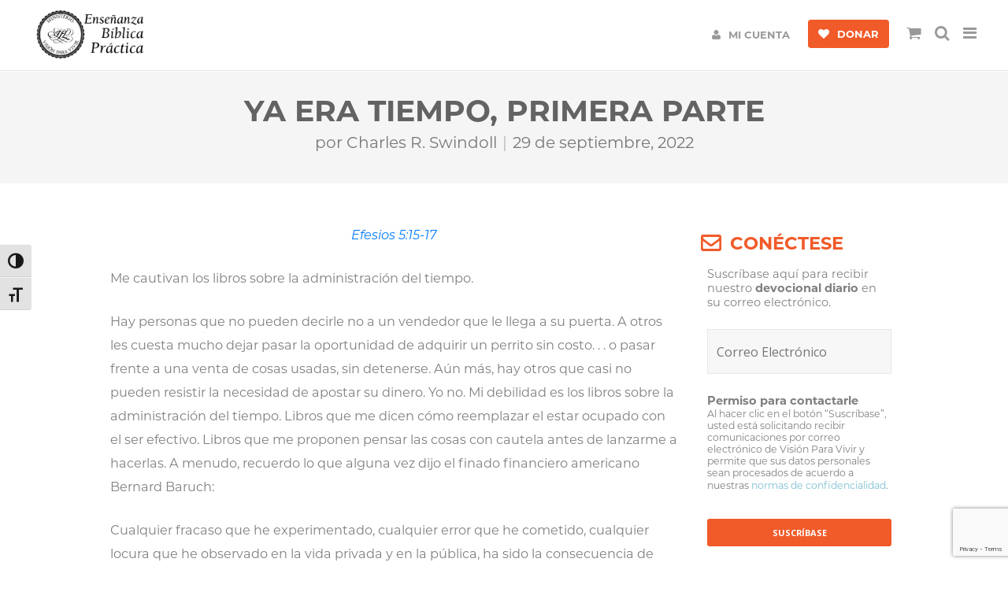

--- FILE ---
content_type: text/html; charset=utf-8
request_url: https://www.google.com/recaptcha/api2/anchor?ar=1&k=6LewLYUUAAAAAD16gq_7sn8zLsmDOpPAUWVWFd5V&co=aHR0cHM6Ly92aXNpb25wYXJhdml2aXIub3JnOjQ0Mw..&hl=en&v=PoyoqOPhxBO7pBk68S4YbpHZ&size=invisible&anchor-ms=20000&execute-ms=30000&cb=h8kc2v822gw4
body_size: 48781
content:
<!DOCTYPE HTML><html dir="ltr" lang="en"><head><meta http-equiv="Content-Type" content="text/html; charset=UTF-8">
<meta http-equiv="X-UA-Compatible" content="IE=edge">
<title>reCAPTCHA</title>
<style type="text/css">
/* cyrillic-ext */
@font-face {
  font-family: 'Roboto';
  font-style: normal;
  font-weight: 400;
  font-stretch: 100%;
  src: url(//fonts.gstatic.com/s/roboto/v48/KFO7CnqEu92Fr1ME7kSn66aGLdTylUAMa3GUBHMdazTgWw.woff2) format('woff2');
  unicode-range: U+0460-052F, U+1C80-1C8A, U+20B4, U+2DE0-2DFF, U+A640-A69F, U+FE2E-FE2F;
}
/* cyrillic */
@font-face {
  font-family: 'Roboto';
  font-style: normal;
  font-weight: 400;
  font-stretch: 100%;
  src: url(//fonts.gstatic.com/s/roboto/v48/KFO7CnqEu92Fr1ME7kSn66aGLdTylUAMa3iUBHMdazTgWw.woff2) format('woff2');
  unicode-range: U+0301, U+0400-045F, U+0490-0491, U+04B0-04B1, U+2116;
}
/* greek-ext */
@font-face {
  font-family: 'Roboto';
  font-style: normal;
  font-weight: 400;
  font-stretch: 100%;
  src: url(//fonts.gstatic.com/s/roboto/v48/KFO7CnqEu92Fr1ME7kSn66aGLdTylUAMa3CUBHMdazTgWw.woff2) format('woff2');
  unicode-range: U+1F00-1FFF;
}
/* greek */
@font-face {
  font-family: 'Roboto';
  font-style: normal;
  font-weight: 400;
  font-stretch: 100%;
  src: url(//fonts.gstatic.com/s/roboto/v48/KFO7CnqEu92Fr1ME7kSn66aGLdTylUAMa3-UBHMdazTgWw.woff2) format('woff2');
  unicode-range: U+0370-0377, U+037A-037F, U+0384-038A, U+038C, U+038E-03A1, U+03A3-03FF;
}
/* math */
@font-face {
  font-family: 'Roboto';
  font-style: normal;
  font-weight: 400;
  font-stretch: 100%;
  src: url(//fonts.gstatic.com/s/roboto/v48/KFO7CnqEu92Fr1ME7kSn66aGLdTylUAMawCUBHMdazTgWw.woff2) format('woff2');
  unicode-range: U+0302-0303, U+0305, U+0307-0308, U+0310, U+0312, U+0315, U+031A, U+0326-0327, U+032C, U+032F-0330, U+0332-0333, U+0338, U+033A, U+0346, U+034D, U+0391-03A1, U+03A3-03A9, U+03B1-03C9, U+03D1, U+03D5-03D6, U+03F0-03F1, U+03F4-03F5, U+2016-2017, U+2034-2038, U+203C, U+2040, U+2043, U+2047, U+2050, U+2057, U+205F, U+2070-2071, U+2074-208E, U+2090-209C, U+20D0-20DC, U+20E1, U+20E5-20EF, U+2100-2112, U+2114-2115, U+2117-2121, U+2123-214F, U+2190, U+2192, U+2194-21AE, U+21B0-21E5, U+21F1-21F2, U+21F4-2211, U+2213-2214, U+2216-22FF, U+2308-230B, U+2310, U+2319, U+231C-2321, U+2336-237A, U+237C, U+2395, U+239B-23B7, U+23D0, U+23DC-23E1, U+2474-2475, U+25AF, U+25B3, U+25B7, U+25BD, U+25C1, U+25CA, U+25CC, U+25FB, U+266D-266F, U+27C0-27FF, U+2900-2AFF, U+2B0E-2B11, U+2B30-2B4C, U+2BFE, U+3030, U+FF5B, U+FF5D, U+1D400-1D7FF, U+1EE00-1EEFF;
}
/* symbols */
@font-face {
  font-family: 'Roboto';
  font-style: normal;
  font-weight: 400;
  font-stretch: 100%;
  src: url(//fonts.gstatic.com/s/roboto/v48/KFO7CnqEu92Fr1ME7kSn66aGLdTylUAMaxKUBHMdazTgWw.woff2) format('woff2');
  unicode-range: U+0001-000C, U+000E-001F, U+007F-009F, U+20DD-20E0, U+20E2-20E4, U+2150-218F, U+2190, U+2192, U+2194-2199, U+21AF, U+21E6-21F0, U+21F3, U+2218-2219, U+2299, U+22C4-22C6, U+2300-243F, U+2440-244A, U+2460-24FF, U+25A0-27BF, U+2800-28FF, U+2921-2922, U+2981, U+29BF, U+29EB, U+2B00-2BFF, U+4DC0-4DFF, U+FFF9-FFFB, U+10140-1018E, U+10190-1019C, U+101A0, U+101D0-101FD, U+102E0-102FB, U+10E60-10E7E, U+1D2C0-1D2D3, U+1D2E0-1D37F, U+1F000-1F0FF, U+1F100-1F1AD, U+1F1E6-1F1FF, U+1F30D-1F30F, U+1F315, U+1F31C, U+1F31E, U+1F320-1F32C, U+1F336, U+1F378, U+1F37D, U+1F382, U+1F393-1F39F, U+1F3A7-1F3A8, U+1F3AC-1F3AF, U+1F3C2, U+1F3C4-1F3C6, U+1F3CA-1F3CE, U+1F3D4-1F3E0, U+1F3ED, U+1F3F1-1F3F3, U+1F3F5-1F3F7, U+1F408, U+1F415, U+1F41F, U+1F426, U+1F43F, U+1F441-1F442, U+1F444, U+1F446-1F449, U+1F44C-1F44E, U+1F453, U+1F46A, U+1F47D, U+1F4A3, U+1F4B0, U+1F4B3, U+1F4B9, U+1F4BB, U+1F4BF, U+1F4C8-1F4CB, U+1F4D6, U+1F4DA, U+1F4DF, U+1F4E3-1F4E6, U+1F4EA-1F4ED, U+1F4F7, U+1F4F9-1F4FB, U+1F4FD-1F4FE, U+1F503, U+1F507-1F50B, U+1F50D, U+1F512-1F513, U+1F53E-1F54A, U+1F54F-1F5FA, U+1F610, U+1F650-1F67F, U+1F687, U+1F68D, U+1F691, U+1F694, U+1F698, U+1F6AD, U+1F6B2, U+1F6B9-1F6BA, U+1F6BC, U+1F6C6-1F6CF, U+1F6D3-1F6D7, U+1F6E0-1F6EA, U+1F6F0-1F6F3, U+1F6F7-1F6FC, U+1F700-1F7FF, U+1F800-1F80B, U+1F810-1F847, U+1F850-1F859, U+1F860-1F887, U+1F890-1F8AD, U+1F8B0-1F8BB, U+1F8C0-1F8C1, U+1F900-1F90B, U+1F93B, U+1F946, U+1F984, U+1F996, U+1F9E9, U+1FA00-1FA6F, U+1FA70-1FA7C, U+1FA80-1FA89, U+1FA8F-1FAC6, U+1FACE-1FADC, U+1FADF-1FAE9, U+1FAF0-1FAF8, U+1FB00-1FBFF;
}
/* vietnamese */
@font-face {
  font-family: 'Roboto';
  font-style: normal;
  font-weight: 400;
  font-stretch: 100%;
  src: url(//fonts.gstatic.com/s/roboto/v48/KFO7CnqEu92Fr1ME7kSn66aGLdTylUAMa3OUBHMdazTgWw.woff2) format('woff2');
  unicode-range: U+0102-0103, U+0110-0111, U+0128-0129, U+0168-0169, U+01A0-01A1, U+01AF-01B0, U+0300-0301, U+0303-0304, U+0308-0309, U+0323, U+0329, U+1EA0-1EF9, U+20AB;
}
/* latin-ext */
@font-face {
  font-family: 'Roboto';
  font-style: normal;
  font-weight: 400;
  font-stretch: 100%;
  src: url(//fonts.gstatic.com/s/roboto/v48/KFO7CnqEu92Fr1ME7kSn66aGLdTylUAMa3KUBHMdazTgWw.woff2) format('woff2');
  unicode-range: U+0100-02BA, U+02BD-02C5, U+02C7-02CC, U+02CE-02D7, U+02DD-02FF, U+0304, U+0308, U+0329, U+1D00-1DBF, U+1E00-1E9F, U+1EF2-1EFF, U+2020, U+20A0-20AB, U+20AD-20C0, U+2113, U+2C60-2C7F, U+A720-A7FF;
}
/* latin */
@font-face {
  font-family: 'Roboto';
  font-style: normal;
  font-weight: 400;
  font-stretch: 100%;
  src: url(//fonts.gstatic.com/s/roboto/v48/KFO7CnqEu92Fr1ME7kSn66aGLdTylUAMa3yUBHMdazQ.woff2) format('woff2');
  unicode-range: U+0000-00FF, U+0131, U+0152-0153, U+02BB-02BC, U+02C6, U+02DA, U+02DC, U+0304, U+0308, U+0329, U+2000-206F, U+20AC, U+2122, U+2191, U+2193, U+2212, U+2215, U+FEFF, U+FFFD;
}
/* cyrillic-ext */
@font-face {
  font-family: 'Roboto';
  font-style: normal;
  font-weight: 500;
  font-stretch: 100%;
  src: url(//fonts.gstatic.com/s/roboto/v48/KFO7CnqEu92Fr1ME7kSn66aGLdTylUAMa3GUBHMdazTgWw.woff2) format('woff2');
  unicode-range: U+0460-052F, U+1C80-1C8A, U+20B4, U+2DE0-2DFF, U+A640-A69F, U+FE2E-FE2F;
}
/* cyrillic */
@font-face {
  font-family: 'Roboto';
  font-style: normal;
  font-weight: 500;
  font-stretch: 100%;
  src: url(//fonts.gstatic.com/s/roboto/v48/KFO7CnqEu92Fr1ME7kSn66aGLdTylUAMa3iUBHMdazTgWw.woff2) format('woff2');
  unicode-range: U+0301, U+0400-045F, U+0490-0491, U+04B0-04B1, U+2116;
}
/* greek-ext */
@font-face {
  font-family: 'Roboto';
  font-style: normal;
  font-weight: 500;
  font-stretch: 100%;
  src: url(//fonts.gstatic.com/s/roboto/v48/KFO7CnqEu92Fr1ME7kSn66aGLdTylUAMa3CUBHMdazTgWw.woff2) format('woff2');
  unicode-range: U+1F00-1FFF;
}
/* greek */
@font-face {
  font-family: 'Roboto';
  font-style: normal;
  font-weight: 500;
  font-stretch: 100%;
  src: url(//fonts.gstatic.com/s/roboto/v48/KFO7CnqEu92Fr1ME7kSn66aGLdTylUAMa3-UBHMdazTgWw.woff2) format('woff2');
  unicode-range: U+0370-0377, U+037A-037F, U+0384-038A, U+038C, U+038E-03A1, U+03A3-03FF;
}
/* math */
@font-face {
  font-family: 'Roboto';
  font-style: normal;
  font-weight: 500;
  font-stretch: 100%;
  src: url(//fonts.gstatic.com/s/roboto/v48/KFO7CnqEu92Fr1ME7kSn66aGLdTylUAMawCUBHMdazTgWw.woff2) format('woff2');
  unicode-range: U+0302-0303, U+0305, U+0307-0308, U+0310, U+0312, U+0315, U+031A, U+0326-0327, U+032C, U+032F-0330, U+0332-0333, U+0338, U+033A, U+0346, U+034D, U+0391-03A1, U+03A3-03A9, U+03B1-03C9, U+03D1, U+03D5-03D6, U+03F0-03F1, U+03F4-03F5, U+2016-2017, U+2034-2038, U+203C, U+2040, U+2043, U+2047, U+2050, U+2057, U+205F, U+2070-2071, U+2074-208E, U+2090-209C, U+20D0-20DC, U+20E1, U+20E5-20EF, U+2100-2112, U+2114-2115, U+2117-2121, U+2123-214F, U+2190, U+2192, U+2194-21AE, U+21B0-21E5, U+21F1-21F2, U+21F4-2211, U+2213-2214, U+2216-22FF, U+2308-230B, U+2310, U+2319, U+231C-2321, U+2336-237A, U+237C, U+2395, U+239B-23B7, U+23D0, U+23DC-23E1, U+2474-2475, U+25AF, U+25B3, U+25B7, U+25BD, U+25C1, U+25CA, U+25CC, U+25FB, U+266D-266F, U+27C0-27FF, U+2900-2AFF, U+2B0E-2B11, U+2B30-2B4C, U+2BFE, U+3030, U+FF5B, U+FF5D, U+1D400-1D7FF, U+1EE00-1EEFF;
}
/* symbols */
@font-face {
  font-family: 'Roboto';
  font-style: normal;
  font-weight: 500;
  font-stretch: 100%;
  src: url(//fonts.gstatic.com/s/roboto/v48/KFO7CnqEu92Fr1ME7kSn66aGLdTylUAMaxKUBHMdazTgWw.woff2) format('woff2');
  unicode-range: U+0001-000C, U+000E-001F, U+007F-009F, U+20DD-20E0, U+20E2-20E4, U+2150-218F, U+2190, U+2192, U+2194-2199, U+21AF, U+21E6-21F0, U+21F3, U+2218-2219, U+2299, U+22C4-22C6, U+2300-243F, U+2440-244A, U+2460-24FF, U+25A0-27BF, U+2800-28FF, U+2921-2922, U+2981, U+29BF, U+29EB, U+2B00-2BFF, U+4DC0-4DFF, U+FFF9-FFFB, U+10140-1018E, U+10190-1019C, U+101A0, U+101D0-101FD, U+102E0-102FB, U+10E60-10E7E, U+1D2C0-1D2D3, U+1D2E0-1D37F, U+1F000-1F0FF, U+1F100-1F1AD, U+1F1E6-1F1FF, U+1F30D-1F30F, U+1F315, U+1F31C, U+1F31E, U+1F320-1F32C, U+1F336, U+1F378, U+1F37D, U+1F382, U+1F393-1F39F, U+1F3A7-1F3A8, U+1F3AC-1F3AF, U+1F3C2, U+1F3C4-1F3C6, U+1F3CA-1F3CE, U+1F3D4-1F3E0, U+1F3ED, U+1F3F1-1F3F3, U+1F3F5-1F3F7, U+1F408, U+1F415, U+1F41F, U+1F426, U+1F43F, U+1F441-1F442, U+1F444, U+1F446-1F449, U+1F44C-1F44E, U+1F453, U+1F46A, U+1F47D, U+1F4A3, U+1F4B0, U+1F4B3, U+1F4B9, U+1F4BB, U+1F4BF, U+1F4C8-1F4CB, U+1F4D6, U+1F4DA, U+1F4DF, U+1F4E3-1F4E6, U+1F4EA-1F4ED, U+1F4F7, U+1F4F9-1F4FB, U+1F4FD-1F4FE, U+1F503, U+1F507-1F50B, U+1F50D, U+1F512-1F513, U+1F53E-1F54A, U+1F54F-1F5FA, U+1F610, U+1F650-1F67F, U+1F687, U+1F68D, U+1F691, U+1F694, U+1F698, U+1F6AD, U+1F6B2, U+1F6B9-1F6BA, U+1F6BC, U+1F6C6-1F6CF, U+1F6D3-1F6D7, U+1F6E0-1F6EA, U+1F6F0-1F6F3, U+1F6F7-1F6FC, U+1F700-1F7FF, U+1F800-1F80B, U+1F810-1F847, U+1F850-1F859, U+1F860-1F887, U+1F890-1F8AD, U+1F8B0-1F8BB, U+1F8C0-1F8C1, U+1F900-1F90B, U+1F93B, U+1F946, U+1F984, U+1F996, U+1F9E9, U+1FA00-1FA6F, U+1FA70-1FA7C, U+1FA80-1FA89, U+1FA8F-1FAC6, U+1FACE-1FADC, U+1FADF-1FAE9, U+1FAF0-1FAF8, U+1FB00-1FBFF;
}
/* vietnamese */
@font-face {
  font-family: 'Roboto';
  font-style: normal;
  font-weight: 500;
  font-stretch: 100%;
  src: url(//fonts.gstatic.com/s/roboto/v48/KFO7CnqEu92Fr1ME7kSn66aGLdTylUAMa3OUBHMdazTgWw.woff2) format('woff2');
  unicode-range: U+0102-0103, U+0110-0111, U+0128-0129, U+0168-0169, U+01A0-01A1, U+01AF-01B0, U+0300-0301, U+0303-0304, U+0308-0309, U+0323, U+0329, U+1EA0-1EF9, U+20AB;
}
/* latin-ext */
@font-face {
  font-family: 'Roboto';
  font-style: normal;
  font-weight: 500;
  font-stretch: 100%;
  src: url(//fonts.gstatic.com/s/roboto/v48/KFO7CnqEu92Fr1ME7kSn66aGLdTylUAMa3KUBHMdazTgWw.woff2) format('woff2');
  unicode-range: U+0100-02BA, U+02BD-02C5, U+02C7-02CC, U+02CE-02D7, U+02DD-02FF, U+0304, U+0308, U+0329, U+1D00-1DBF, U+1E00-1E9F, U+1EF2-1EFF, U+2020, U+20A0-20AB, U+20AD-20C0, U+2113, U+2C60-2C7F, U+A720-A7FF;
}
/* latin */
@font-face {
  font-family: 'Roboto';
  font-style: normal;
  font-weight: 500;
  font-stretch: 100%;
  src: url(//fonts.gstatic.com/s/roboto/v48/KFO7CnqEu92Fr1ME7kSn66aGLdTylUAMa3yUBHMdazQ.woff2) format('woff2');
  unicode-range: U+0000-00FF, U+0131, U+0152-0153, U+02BB-02BC, U+02C6, U+02DA, U+02DC, U+0304, U+0308, U+0329, U+2000-206F, U+20AC, U+2122, U+2191, U+2193, U+2212, U+2215, U+FEFF, U+FFFD;
}
/* cyrillic-ext */
@font-face {
  font-family: 'Roboto';
  font-style: normal;
  font-weight: 900;
  font-stretch: 100%;
  src: url(//fonts.gstatic.com/s/roboto/v48/KFO7CnqEu92Fr1ME7kSn66aGLdTylUAMa3GUBHMdazTgWw.woff2) format('woff2');
  unicode-range: U+0460-052F, U+1C80-1C8A, U+20B4, U+2DE0-2DFF, U+A640-A69F, U+FE2E-FE2F;
}
/* cyrillic */
@font-face {
  font-family: 'Roboto';
  font-style: normal;
  font-weight: 900;
  font-stretch: 100%;
  src: url(//fonts.gstatic.com/s/roboto/v48/KFO7CnqEu92Fr1ME7kSn66aGLdTylUAMa3iUBHMdazTgWw.woff2) format('woff2');
  unicode-range: U+0301, U+0400-045F, U+0490-0491, U+04B0-04B1, U+2116;
}
/* greek-ext */
@font-face {
  font-family: 'Roboto';
  font-style: normal;
  font-weight: 900;
  font-stretch: 100%;
  src: url(//fonts.gstatic.com/s/roboto/v48/KFO7CnqEu92Fr1ME7kSn66aGLdTylUAMa3CUBHMdazTgWw.woff2) format('woff2');
  unicode-range: U+1F00-1FFF;
}
/* greek */
@font-face {
  font-family: 'Roboto';
  font-style: normal;
  font-weight: 900;
  font-stretch: 100%;
  src: url(//fonts.gstatic.com/s/roboto/v48/KFO7CnqEu92Fr1ME7kSn66aGLdTylUAMa3-UBHMdazTgWw.woff2) format('woff2');
  unicode-range: U+0370-0377, U+037A-037F, U+0384-038A, U+038C, U+038E-03A1, U+03A3-03FF;
}
/* math */
@font-face {
  font-family: 'Roboto';
  font-style: normal;
  font-weight: 900;
  font-stretch: 100%;
  src: url(//fonts.gstatic.com/s/roboto/v48/KFO7CnqEu92Fr1ME7kSn66aGLdTylUAMawCUBHMdazTgWw.woff2) format('woff2');
  unicode-range: U+0302-0303, U+0305, U+0307-0308, U+0310, U+0312, U+0315, U+031A, U+0326-0327, U+032C, U+032F-0330, U+0332-0333, U+0338, U+033A, U+0346, U+034D, U+0391-03A1, U+03A3-03A9, U+03B1-03C9, U+03D1, U+03D5-03D6, U+03F0-03F1, U+03F4-03F5, U+2016-2017, U+2034-2038, U+203C, U+2040, U+2043, U+2047, U+2050, U+2057, U+205F, U+2070-2071, U+2074-208E, U+2090-209C, U+20D0-20DC, U+20E1, U+20E5-20EF, U+2100-2112, U+2114-2115, U+2117-2121, U+2123-214F, U+2190, U+2192, U+2194-21AE, U+21B0-21E5, U+21F1-21F2, U+21F4-2211, U+2213-2214, U+2216-22FF, U+2308-230B, U+2310, U+2319, U+231C-2321, U+2336-237A, U+237C, U+2395, U+239B-23B7, U+23D0, U+23DC-23E1, U+2474-2475, U+25AF, U+25B3, U+25B7, U+25BD, U+25C1, U+25CA, U+25CC, U+25FB, U+266D-266F, U+27C0-27FF, U+2900-2AFF, U+2B0E-2B11, U+2B30-2B4C, U+2BFE, U+3030, U+FF5B, U+FF5D, U+1D400-1D7FF, U+1EE00-1EEFF;
}
/* symbols */
@font-face {
  font-family: 'Roboto';
  font-style: normal;
  font-weight: 900;
  font-stretch: 100%;
  src: url(//fonts.gstatic.com/s/roboto/v48/KFO7CnqEu92Fr1ME7kSn66aGLdTylUAMaxKUBHMdazTgWw.woff2) format('woff2');
  unicode-range: U+0001-000C, U+000E-001F, U+007F-009F, U+20DD-20E0, U+20E2-20E4, U+2150-218F, U+2190, U+2192, U+2194-2199, U+21AF, U+21E6-21F0, U+21F3, U+2218-2219, U+2299, U+22C4-22C6, U+2300-243F, U+2440-244A, U+2460-24FF, U+25A0-27BF, U+2800-28FF, U+2921-2922, U+2981, U+29BF, U+29EB, U+2B00-2BFF, U+4DC0-4DFF, U+FFF9-FFFB, U+10140-1018E, U+10190-1019C, U+101A0, U+101D0-101FD, U+102E0-102FB, U+10E60-10E7E, U+1D2C0-1D2D3, U+1D2E0-1D37F, U+1F000-1F0FF, U+1F100-1F1AD, U+1F1E6-1F1FF, U+1F30D-1F30F, U+1F315, U+1F31C, U+1F31E, U+1F320-1F32C, U+1F336, U+1F378, U+1F37D, U+1F382, U+1F393-1F39F, U+1F3A7-1F3A8, U+1F3AC-1F3AF, U+1F3C2, U+1F3C4-1F3C6, U+1F3CA-1F3CE, U+1F3D4-1F3E0, U+1F3ED, U+1F3F1-1F3F3, U+1F3F5-1F3F7, U+1F408, U+1F415, U+1F41F, U+1F426, U+1F43F, U+1F441-1F442, U+1F444, U+1F446-1F449, U+1F44C-1F44E, U+1F453, U+1F46A, U+1F47D, U+1F4A3, U+1F4B0, U+1F4B3, U+1F4B9, U+1F4BB, U+1F4BF, U+1F4C8-1F4CB, U+1F4D6, U+1F4DA, U+1F4DF, U+1F4E3-1F4E6, U+1F4EA-1F4ED, U+1F4F7, U+1F4F9-1F4FB, U+1F4FD-1F4FE, U+1F503, U+1F507-1F50B, U+1F50D, U+1F512-1F513, U+1F53E-1F54A, U+1F54F-1F5FA, U+1F610, U+1F650-1F67F, U+1F687, U+1F68D, U+1F691, U+1F694, U+1F698, U+1F6AD, U+1F6B2, U+1F6B9-1F6BA, U+1F6BC, U+1F6C6-1F6CF, U+1F6D3-1F6D7, U+1F6E0-1F6EA, U+1F6F0-1F6F3, U+1F6F7-1F6FC, U+1F700-1F7FF, U+1F800-1F80B, U+1F810-1F847, U+1F850-1F859, U+1F860-1F887, U+1F890-1F8AD, U+1F8B0-1F8BB, U+1F8C0-1F8C1, U+1F900-1F90B, U+1F93B, U+1F946, U+1F984, U+1F996, U+1F9E9, U+1FA00-1FA6F, U+1FA70-1FA7C, U+1FA80-1FA89, U+1FA8F-1FAC6, U+1FACE-1FADC, U+1FADF-1FAE9, U+1FAF0-1FAF8, U+1FB00-1FBFF;
}
/* vietnamese */
@font-face {
  font-family: 'Roboto';
  font-style: normal;
  font-weight: 900;
  font-stretch: 100%;
  src: url(//fonts.gstatic.com/s/roboto/v48/KFO7CnqEu92Fr1ME7kSn66aGLdTylUAMa3OUBHMdazTgWw.woff2) format('woff2');
  unicode-range: U+0102-0103, U+0110-0111, U+0128-0129, U+0168-0169, U+01A0-01A1, U+01AF-01B0, U+0300-0301, U+0303-0304, U+0308-0309, U+0323, U+0329, U+1EA0-1EF9, U+20AB;
}
/* latin-ext */
@font-face {
  font-family: 'Roboto';
  font-style: normal;
  font-weight: 900;
  font-stretch: 100%;
  src: url(//fonts.gstatic.com/s/roboto/v48/KFO7CnqEu92Fr1ME7kSn66aGLdTylUAMa3KUBHMdazTgWw.woff2) format('woff2');
  unicode-range: U+0100-02BA, U+02BD-02C5, U+02C7-02CC, U+02CE-02D7, U+02DD-02FF, U+0304, U+0308, U+0329, U+1D00-1DBF, U+1E00-1E9F, U+1EF2-1EFF, U+2020, U+20A0-20AB, U+20AD-20C0, U+2113, U+2C60-2C7F, U+A720-A7FF;
}
/* latin */
@font-face {
  font-family: 'Roboto';
  font-style: normal;
  font-weight: 900;
  font-stretch: 100%;
  src: url(//fonts.gstatic.com/s/roboto/v48/KFO7CnqEu92Fr1ME7kSn66aGLdTylUAMa3yUBHMdazQ.woff2) format('woff2');
  unicode-range: U+0000-00FF, U+0131, U+0152-0153, U+02BB-02BC, U+02C6, U+02DA, U+02DC, U+0304, U+0308, U+0329, U+2000-206F, U+20AC, U+2122, U+2191, U+2193, U+2212, U+2215, U+FEFF, U+FFFD;
}

</style>
<link rel="stylesheet" type="text/css" href="https://www.gstatic.com/recaptcha/releases/PoyoqOPhxBO7pBk68S4YbpHZ/styles__ltr.css">
<script nonce="Pj_6fo07BBqr4YpELjhdWA" type="text/javascript">window['__recaptcha_api'] = 'https://www.google.com/recaptcha/api2/';</script>
<script type="text/javascript" src="https://www.gstatic.com/recaptcha/releases/PoyoqOPhxBO7pBk68S4YbpHZ/recaptcha__en.js" nonce="Pj_6fo07BBqr4YpELjhdWA">
      
    </script></head>
<body><div id="rc-anchor-alert" class="rc-anchor-alert"></div>
<input type="hidden" id="recaptcha-token" value="[base64]">
<script type="text/javascript" nonce="Pj_6fo07BBqr4YpELjhdWA">
      recaptcha.anchor.Main.init("[\x22ainput\x22,[\x22bgdata\x22,\x22\x22,\[base64]/[base64]/[base64]/[base64]/cjw8ejpyPj4+eil9Y2F0Y2gobCl7dGhyb3cgbDt9fSxIPWZ1bmN0aW9uKHcsdCx6KXtpZih3PT0xOTR8fHc9PTIwOCl0LnZbd10/dC52W3ddLmNvbmNhdCh6KTp0LnZbd109b2Yoeix0KTtlbHNle2lmKHQuYkImJnchPTMxNylyZXR1cm47dz09NjZ8fHc9PTEyMnx8dz09NDcwfHx3PT00NHx8dz09NDE2fHx3PT0zOTd8fHc9PTQyMXx8dz09Njh8fHc9PTcwfHx3PT0xODQ/[base64]/[base64]/[base64]/bmV3IGRbVl0oSlswXSk6cD09Mj9uZXcgZFtWXShKWzBdLEpbMV0pOnA9PTM/bmV3IGRbVl0oSlswXSxKWzFdLEpbMl0pOnA9PTQ/[base64]/[base64]/[base64]/[base64]\x22,\[base64]\\u003d\x22,\x22TcOww7XCicO7FsOdwrnCiGk2G8OBJ1TChFQIw6bDqzfCpXk9R8Omw4UCw4zCoFNtDiXDlsKmw7YxEMKSw7XDhcOdWMOEwroYcTHCs1bDiTlWw5TComFgQcKNO1TDqQ94w6plesKbF8K0OcKycloMwrgMwpN/[base64]/CqsKCG8KMwp3DlsOlw4YYw6PDvMO2wqp8DCoxwpfDjMOnTVbDn8O8TcOTwoU0UMOLeVNZRhzDm8K7aMKOwqfCkMOyWm/CgSvDlWnCpwZyX8OALMORwozDj8OPwr9ewqpnZnhuE8O+wo0RJMOLSwPCu8K+bkLDng0HVFp0NVzCm8KkwpQvLjbCicKCXVTDjg/CkcK0w4N1IMOBwq7Ck8K2fsONFXnDo8KMwpMxwoPCicKdw6nDukLCkmATw5kFwrsHw5XCi8KSwq3DocOJd8KfLsO8w5FOwqTDvsKWwoVOw6zCmx9eMsKWP8OaZWzCncKmH1/ClMO0w4cNw5Jnw4M8HcOTZMKpw7MKw5vCs2HDisKnwqnCmMO1Gzkaw5IAbcKRasKfUsKUdMOqTA3CtxM4wonDjMOJwr7CnlZocMK5TUgXcsOVw65fwqZmO3jDlRRTw5d1w5PCmsKbw40WA8OswrHCl8O/FmHCocKvw6MSw5xew40kIMKkw4lXw4N/NRPDux7CjMKVw6Utw4gSw53Cj8KqD8KbXw7DgsOCFsONM3rCmsKbHhDDtnZkfRPDiRHDu1kza8OFGcK0wonDssK0XcKkwro7w6M6UmEjwqEhw5DCg8ORYsKLw6sowrY9D8KNwqXCjcOJwrcSHcKvw7Rmwp3Cn3jCtsO5w6DCocK/[base64]/CnQ0jwoLCuH7CnMOdNsOjwpsfUMKGMTI4w543QsOuIRI9c2Frwr3CjcKQw6XCjFxycsKSwoRmE2/Cqj09VMOlQMOVwq98wpBqw5RowoDDmsKuDMOZf8Kfwp7DmnHDjEYWwpXCnsKEOcOYYMOzXcOPXsOJCcKbSMOgfxllb8OREDM6P3UJwoNcaMOFw4nCscOIwo3CnWvCg23DqMOJC8KwVUNcwr9pPhpMLcKwwqwVF8Oqw7zCssOhEF8SAMKewp/ChWBawqnCuwHCnwIqw7ZZFhUGw7vCpV1SSFTChQRbw4XCkwbCplcjwqtgP8OWw4fCoUDDqMK2w7kjworChmNlwqptesOXcMK5dsKLCUnDoBhCOXsQJMOyGgAPw7PCsG/Dv8Kjw7fCrsOHZjAFw61qw5kCQHIDw4bDgTXCpsKvb33CvhvCtWnCs8KxJH8JO20bwqbCv8OuPsKQw4LCiMKoJcO2e8OcFEHCgcKSOQbCtcKKNl9kw4UYUSY1wrRCw5IpKMO2wrE+w7LCk8Oywr4TEwnCjHhtR2zDoAbDlMKjw4PCgMO/NsOnw6nDiXgcwodvSsKCw4pVdnzCucK4acKlwrB+w51aRCw2N8O+w57DtsOYdcOkEsOZw5rClSwmw7DCpMKXO8KKGQnDnm4Uwq3DusK3wonDmsKgw75SKcOWw509GMKWF3gywr/DoScMbVpkGhzDgw7DngZtYhPDoMOnw7NKL8OoBFpkwpJhesK+wr9gw6LChjZETcO5woRcDMK7wqInaGNiw6QHwoMDw6rDuMKnw4/Dk1x+w5Jew6vDhg1qUsOVwoJSZcK0JhXCtzDDr1xIe8KGHE3ClRViDsK3I8Kaw4DCpQDCu2IHwrkMwqZRw7ZPw5zDjMOsw4TDrcK8YTvDliArW310DTopwpJewpsNwpdHwpFcJxjDqQbCnMKCwr0xw5shw6HCvUw2w5jCiwjDocKsw6jClXjDhT/ChcOtFRtHBcO0w7hSwp7CgMOUwpAYwpN+w6YPSMODwqTDncK2O0LCiMORwrU9w6zDhxAtw5DDqcKWCXYZZzPCgDNpYMOzaE7Dl8KmwpnCtCrCrsO9w4jCusKWwpI+f8KiUcK0OcKbwqrDgkpAwop4wo7CjV8ROcKoQ8KLdB7CrnsyHMKjwojDrcOZNCs/DU3CjkXCiEXCq08SDsOWY8OQWG/ChVrDqQ3DnFfDrsOGTcO+wr3Cu8OQwot4Ei3DucOkIsONw57ChcOgMMKJWwh8QnbDncOYPcOSIHkCw7xZw7HDgwkYw6DDoMKLwp4Pw68VUlMXDi5bwqxXwrvClz8rScK7w5zCswwiBjzDrAd9LcOTT8O5fx/Di8OwwqM+AMKjGwVrw4Qsw5fDsMO0BRXDkGHDu8KhI1AQw47Ch8Kpw4XCscOLwp/CiVMXwp3CpTfCh8OnGyFZbWMow5bClsOmw6bCjcKfw5MbIB9heWcSwpHCu0/Dr1jCgMOQw4jDhMKJZ27CmE3CocOTwoDDrcKuwoUcPxTCpDQpNhDCscORGEXCkXTDkcOGwpXCkEM7axxmw6fDs1HCmBQYDVAlw5HDvAw8CxRbS8KhUsOXFQPDl8K/R8O5w40Gfy5Mwr/CuMOjDcKQKARQNsOhw6LCrxbClRAZwqTDg8OYwqvCh8OJw6bDr8KDwo0gw7PClcK6Z8KAwo/CvwVQw7khX1bDvcKJw6/Ds8K/HcOMQW/Du8O2cwLDugDDgsK9w6EpIcKGw4TCjVzCosKVcwBTEsKxQcOcwoXDjsKNwoY4wrXCp247w6TDgsKlw60AO8KUUsKVQnHCjcOBLsOlwrwYFWYgTMKtw4Ebwo9eJ8OFDcKQw6/ChVbClMKsFMOjTFjDh8ObTcKCHMOrw4trwrHCgMOqWRd5NcOKcT9Zw41jw4IPWTIaXsO8Ti1Oc8KlAgrDhl3CpsKvwq5Jw7DCr8K6w5nCiMKaV34LwoZFccK1IgHDmsOBwpJreQh2wr/DpRjDhAJXHMKbwoIMwrgNRcO8YMOUwp7ChBQdWHpbCFbChEfCoi3DgsOwwqfCh8OJK8KpAQ5CwojDtzUxQsK8w7HDlBIOLm3CkiVewohAAMKUPhLDlMKrPcKjTAA+QQ4eMMOAUy/Dl8OUw4Y8HHIHw4PCvwp7w6XDs8OXRWYfVQcNw4Vww7jCv8O7w6XCsi3DnsOEMMOGwpvDiyLDlkDDkQBCMcOyUSnDj8K7X8OLwpR7woXCgifCucKOwrFFwqNOwo7CgmB6bMO4PkwjwqhywoYew6PClCsqccK/wrhKwr/Dt8Oiw5zCiw8WECTDucK6w5wqw4nCoXJCSMObX8Kzw4MNwq0dbVbCvsOXwpHDoT8YwoHCnVkuw6jDjUo+wpfDhEkKwoBlMSnCtEXDhMK/wrXCgsKZwoR3w7LCr8K4eVbDlcKJWMK5wrU/wpM+w4PDlTU0wr4iwqjDjTccw6rDscKqwrwaH33DsFgswpXCikfDkGnCusOaEMKHL8KRwp/Cp8Kkw5PClMKBEsKWwrzDn8KKw4Nlw5BycSIETmI1WsOBYyfDpMKqTcKlw4h8UQNrw5FpC8O9RMKmZ8OxwoZswodsRsOrwot6eMKqwoElw51FFsK0VMOGUsOqD0RMwqLCp1jDvMKDwpHDp8KeTMOvbnEQRn0laB5zwpcbTm/DscKrwrcvHEYPwq0pfWPCq8OTwp/[base64]/DsMOXdMKxwo41wptfCB0RwpjCucKJZWZ6wpJnw6DCjHxGw5QlID82w5URw5rDi8OXY34uYyDDncOEwqFFBcK3w47Dl8OwGMKhVMOVDMK6Hm/CncK5wrbDpcOvbTIvYwHCnmpOwrXClDTCkMOCNsORLcOjCklMF8KnwqHDjMKhw6BVNMKGe8KYesO+GMKSwq1IwpMLw6vDlhYIwoDDhltzwq7Cij5Jw6/CiEBzcl1cdMKsw5kxHsKJCsOEaMOfJsOTS3QZw5BkCjHDp8OMwobDtEjCsXwRw5RfHsOlDsOKwrHDvHF1AMOhw77Ck2JOw4PCtMK1wrB2wpPCo8KnJA/CjMOFWXUPw6TCt8K+wokMwp0qwo7ClRB8w57DvAJUw63CocOlJsKcwrgHc8KSwpVEw5Ifw53DnsO8w7pwAMK/w7nCksKHw4dzwqDCicOJw4XDsVXCjSUrP17Di2BqXzZ4PcOwIsOZw4waw4B0w4jDiEgcw7c/woDCmgfCrcKUwp3DlsOuDMK2w71YwrJ5CGZ6BcO3w6BDw5PDp8Ohw63CkXrDtMOoCGAHV8K5FR1aBCs2TRfDtzcJw5jCjGkPG8KdLMOSw4/[base64]/CgsKZw5QNIgbDpE3CoA5Nw7shwrZANRsAw65QYRPDkA0LwrnDp8KSTw5gwo5/w4IzwpvDqS7DnB/ChcOKw53DlMK6by1ybsK9wpXDrTDDpQIzC8O/F8Onw7kKJsOVw4TCmcKow6nCrcOcMhQGTCDDi0DCtMONwqLChQA3w4HCicOIOVPDncOIH8OuZsObw7rDrgfCjgtbd2jCkGE1woHCvBM8S8KUM8O7N3jDnhzCq2U/F8O/IMOmw47ChVwNwofCucKiw60sPR/DmEhWMQTDsC88wrLDnnnCvWXCtRpbwog2wp7Cj2FJOGgJdcKkGVUsdcOcw48Nw70Rw7YIwrQpRTjDr0x+BcOSUsKOwr7CqMOEw47DrHoWWcKtw7gKWMKMA1YZBU44wrFEwrZIwrDDmsK3GcOWw5/DlsKtXkAcYETCu8OowoICwqp9wp/DpxHCvsKjwrNkwrXChy/CpMO4NDlBeVvDjcK2STs8wqrDhyLCh8OTw7VgGHQbwoMYAMKJQsOXw40GwoA7HcKswovCvsONRcKGwrxmRybDnl14MsK4Vx/[base64]/wq/CuDbCmULDoMODc0DCi8OkURPDj8OMwo3Ct3/DqcOUHS/ClsKtesKWwqTCjA/DhQJvwqgmB0/Dh8O2HMKhd8OqbsO8UMKtwoszBHrCqR3CnsOaPcKPwqvDnRDCsTYowqXCtcKPwpDCocK/[base64]/I8OEWMKWw7XDpMORw6LCtC7CgEYAw7HCmDLCjVFNw5rCvx5Yw4rDtFx2wrDCl3/CokTDp8KKCMOaDMKgZ8KVw585wpTDp33CnsOcw7wBwpMaEglawp9+EGxow505wpN7w5cyw5rDg8Oib8OYwqrDo8KGIsK5e1JsHcKpKhfCqTTDoCTDh8KlX8OzV8Ocw4gUwq7CiB7CvMO8wpXDlcO+Qm50wrcjwo/CqsKgwrsJQXdjecK1bUrCvcOpY17DlMK9U8KzS0nDg20qQsKIw7LCrC/DuMOocFcSwpkuwoofwrRfOF0dwoUrw5/Cjk1IBsOTSMKuwoRJWVk6HWLChxgBwrzDmHjChMKta17DoMO6NcOgwpbDpcO9B8KWNcOgA1nCtMOxLjBqw5s+DMKQZsKswrTDshpMMwzDigwFw6JxwpJaaws7PMKFd8Kfw5o7w6Mpw4x/c8KPw6pOw5N2SMKSCsKdwqRzw5PCo8OdZwtKAzbCkcOSwoLDqsOlw5TCnMKxwpRiYVrDp8OkWMOvw4vCumtlQsKtwo1kP33CusOewobDhi7Dr8KSbjPCjDDDtFpXBsKXIyzDj8KHw6oBwp3Ck2AmUzM0QMKvw4AJdcO2w6A+WV7CuMKNJEbDksKYw7VZw4/Cg8Kkw7RORBEow67CtypRw5BgVgA7wobDnsK1w4DDjcKDw7wuw43ClglHwqfCjsKVD8K2w51jacKYEx/[base64]/Ci8Osw5dGw6XDoyUMchxiw43ChMOxw67CvR3DhyfDi8O9wqdaw4TChQNNwoTCuQLDsMO5w63Dk1lfwrsGw6Jfw4jDh0DDjETDunfDjMKxDzvDqMK7woPDn1cLwrUyK8O2wqgMJ8KyXsKOwr/[base64]/DssOuXR7DkSM7VsOAw59nw50Qw515IUbCl8OxP0LCq8OLHcKzw7fCtxlvw6fCrls/[base64]/DnsKgaMKbZMKBw6/DsykIw5TDuy/Dk8KRwrjCucK1G8KkZSwDw6XCsSd4woUzwq9sOU5haXHDqMODwrZDZ2dIw63CiD7DkRrDsRNgb1RINkotwrN1wo3CmsO9wp/CncKbU8O5w789wpwDwqM9wobDjsONworDm8OiAMKxHHgjXUoJYcOkw7xRwqAnwo0/wp3CpRcIWXEIQsKuB8O0dFHCgcOYZkVMwo/CpcORwprCnWnChEjChMOrwrDDoMKbw40Rw4nDkMOUworCgQVuaMK1wqnDrsKDwoIre8OSwofCm8OCwr4kLMOlWAzDsEogwoDCj8OaLmfDuDt+w4BIezhgdGTCrMO8ezURw69MwoRiQDpMTGcfw6rDj8KEwrdQwrIHJzYyXcKRfyV+D8OwwoTCh8K/G8O+IMKrwonCo8OwCsKYLMOkwpBIwr8YwrPDm8KZw7wuw41Bw5rDg8K1FcKtf8KpRw7DgsKsw74MNUjCjMOrHmzDpyPDpXbDuXk/a3XCiybDgWV9NVd7Y8Oca8OJw6JFJmfChzNHBcKebiUewocvw7HDuMKIAcK/w7bCjsOcw6Vww4RIIsKQB2nDsMOeYcOUw5vChTnCk8OmwrBnAcOiSznCrcKyKHouTsOcwqDDml/DhcO4Qho7wrjDpW3DqcOrwqzDo8OGXgnDlsOxwpPComjCsQI6w6PCtcKDw7smw482wrLCucKLwpTDmHXDusK/[base64]/[base64]/[base64]/CqsKTwpsJZxnDlDHChRpqwpHCoMKSd8OGwp1Jw4bCl8KAIVgWH8O1w4TCvMKJb8O1WWXDtRA6MsKzw7/[base64]/[base64]/ccOPXMOSaMKMw5nDlGDCtcK6HsKeAyjCqwHDngkdwodlw5vDkXLCpHjCiMKoV8K3TSPDoMO1DcONScKWGzHCgcO9wpLDul1JIcKiCMKuw67DgSXDicORwoPCk8KFZMKBw5HDvMOKw4vDq1IqOcKlbcOIDAZUbMO8TCjDuTnDkMKiXsKbXcK/wpLCj8KlZgTDjMK8w7TCuzxcw6/CkXYuCsOwZjhnwrnDsxbCu8KCw5DCvsOow4J2LsOJwp/ChMKmCcOEwqI6wqPDqMK2wp/CkcKHEBUdwpxvb2rDjHXCnFTDkRHDmkDDjcOeYBIpw5TCtlTDsg0rLS/[base64]/CvXkBDFrDvsKTwpwowoPCqR7CpcKowqEWw4JyOyDCgmZuw43CgMOWFMKgw4BIw5VfVsOSVVUWw6HCsw7CoMOZw6kNekU3PGvDq3zCuA4ZwrDDjTPCu8OIaXXCrMK8dG7CqMKuDmJJw4/DpMO3w6nDpsK+Dk0EEcKUw4ZMBFBTwqAvCsKEbcKYw4RaZcKFAjQLf8O3FcK6w5vClsOdw6IyRsK1PgvCqMOaPRTCjsKmwrjDvUHDs8KmcAhiDMOIw5bDqWg2w6PCrsOHUsOew5xFScKeSm7CgMOywpXCvh/CtDEdwroJTn9RwqjCpSNow6Vow6LCgsKDw6zDrcOwP0A5woNNwr1YP8KPalPDlzfCli14w53ChMKdPMOxalVLwo1BwrLCu08XbkMvKTVVwpHCgcKWesOLwq/[base64]/DvEcQwrDDo0VYUsOZw5zDjMOVwqokw6jCpXx2KsKjacKNwrxmw7rDhsO3woPCk8Ojw7nDq8K/cDTCpQx+eMKgG0hJVsORJcKDwoPDhMO0ZgLCtm3DlTTCmxJSwphIw5MEJMOJwrDCskEJO3k6w4IvDS5BwozCn3xpw7Yvw755wqAqAMOAZmkiwpTDp0zCosOawqjCiMOqwoNJfyXCqV9iw6TCtcOowokSwoQHwpHDjWvDn0DCmMOyRsK/[base64]/DssO6w5XCnCJlIMOkwojClsO6AlsZWFx0wrgATMOWwrnCrGxUwrN9QTcUw5Zcw5/CphIBYmpvw5dAQsKoBcKfwqHDgMKXw7hKw4LCmQDDssObwpQdOsKuwqt2w4RVOElyw5olcMKLOgPDssObAsO/UMKRJcOxFsO+FRDCjsOENsOTw6M3HzM3wrPCunnDoT/Dq8OVGyXDmUoDwoYCGcKZwpA3w7NlJ8KDa8O5LShIN0kow54xw5jDtCDDm1E7w4LCg8OHQwU9BsOTwoDDknkqw7NEW8O8w5XDgsKlwp/Cm1/DiV9vf2Emc8KRHsKeeMOAX8KkwoROw5oKw5Mmc8KQw410LMOiXDBhY8O7w4k2w7bCgVApaSsVw61LwrzDty1MwqLCosOSZh5HGcKXEU/CjRXCrMKOT8OrLU7DrHTCisKRR8Kgwq9Qw5jDusKGNUjCnMOxVj9OwoBtXhTDmHrDvVnDtXHCsEFrw4I6w7dww5Nvw44Dw4HCr8OYF8KjBsKAwqvDmsO+wpp8TMOyPDrDisKMw6jCv8KmwoUyB3nCm1/CusO9PDgCw4HDpsKDEhvCik3DqSxQwpDCpMOtVhVPRRwfwq0Lw53Chzo0w4FeL8Oswokdw5AOw4/DqQJTw4Rvwq3DnU9qHMKlP8O+LGbDhiZ7CcODwp9Rw4PCtytbw4NNwrBqBcKEw5N3wpnDncK8wqMhR1HCukvCsMOUaVfCksO+HEjCiMObwpAHO0w8Mwptw7kXXcKmNUt6QV83O8O/K8KYwq01WSTDnEgbw40FwrAFw7XCgEXCrsOhQ3UmHsK0OXB/AmDDl3tsKcKSw4RqScKEblTCmQlwJinDjMKmw5fDqsONwp3DiGDDisONAHnClsKMw6PCssKzwoJlS0gyw5ZrGcOPwp1Pw6ETE8K4LW3DksOgw57DkMOCwr3DtQVww654J8Kgw53Dqy3Dt8ORM8Ouw4tHw7V8w7Ndwr0CTgvDg1kcwp0tb8Onw7F/JcKrW8OENm9hw7XDnjfCsAnCqW3DkVzCqW3DoV82YT3CgFPDnVBLUsOVwrUDwpVvwrs/[base64]/w53DgyvCin4aw55Ww63CsXnDoDpVKcOEA2zDl8KyHhLDpiABfMOYwrHDisOnW8OzJzY9w6Bsf8K9w77Cl8KGw4DCr8KXaxABwrzCrClQO8OOw6zDnCNoDhLDvcKJwqQcw6fCmFJiIMOqwo/CmRfCt0t0wrnCgMO4w7TCicK2wrgkTMORQHIsZcOLElpmHj1HwpbDjmFGw7MUwr9GwpPDtSxQw4bCkxIvw4d5wolOBTrDhcKRwp1Ww5doCQFsw6ZHw5/CosKxZBxuMDHDrXDCssOSwqHDhRRRw4Iaw7jCsQTDvMKjwo/CgGZNwo9mw7gmbcK/wqPCr0fDuFMHO2RCwq7CiALDsBPCrxNLwqfCrijCkxRsw796wrfCvBbCtsK7KMKWw5HDrMO5w4w3LiJ3w5JnMcKAwpXCmGjDvcKgwrARwqfCrsKnw4nCqwlIwpPCjAAcM8KTFV98w7nDp8OAw6zChD9AIsOResKJwp5GD8O8bWxqwqN/f8OFwp4MwoEfw4rDtWI/w5TCgsK/w5TCncOEEG0WCMOHAx/DnVfDuiIdwqHCg8KUw7XCuBTDhMOmPjnDr8KSwq3CiMOfRjDCoHHCslIdwpvDqcK+HcKHRcKOw5pwwo3DjsOLwosQwrvCg8Ktw7nCuRbDv00QYsOWwps2AFDClMKpw6XCrMOGwozCt3XCgcOfw7DCvCjDucKUw4jCpcKxw49vDhlnesOawqA/wqt0asOCBio6c8K4HizDv8KWIcKpw6rCmjrDojVgXHlfwpPDlRctcHjCisKoGgvDkcOdw5daJ1HDvDvDtcOWw6cdw4TDhcOxeRvDq8Oxw6MqXcK6wrTDjsKXKQIvcCXCg2pKwrgJOsKaOcOGwpgCwrwDw5rChsODIcKzw5haw5XCtsKAw4d9w7bCq1PCqcO/KV4vworChXNjMMK1TMKSwprChMOhwqbDhnHCrcOCWV4Xw6zDhnvCnGPDjEbDvcKCwpkLwojDhsK0wplkOWtRKcKgRlUFw5HCmEtONkddXsK3UcO4woLCoR8vwpzCqSE/w5XChcOVw54Ew7fDqkTClC3CsMOyFMOXIMOJw5wNwoRZwpPCi8ORRVZOdx3CgcOfw7sHw4nDsRodw78mKcKQw6LDlsKQRMK7wrDDr8Kuw40Lw5AuOV9DwpQbOgnCkm7DgMObOGPCjGDDgTZsBcKiwoTDkGEbwo/CvcKyDwp1w7XDjMOgf8OPAw/DjEfCsCwCwoV5OyjDhcOFw68LYHbDiwbDhsOCHm7DjsK0LjZoP8KYEAZCwprCh8O/XTVVwoUqRHkPw7s0WBTDlMKmw6I8FcO6w4nCr8OVDwvCl8Otw6PDtQzDg8O5w54Zw6AeOC3Cr8K0IsOjbDTCs8OOAmLCmsOYwrt2VzsAw6Q7MBdNdsOCwoNywpjClcOqwqZxXxfDmX8cwqBQw5cuw6E4w6UKw4XCp8Krw4UIQMORSA7DgcOqwoJ2wo/CnVDChsOzwqEXZ2ZUw5XDlMK1w59pETBJwqnCrnfCuMOAVcKHw6rDsHhUwot4w7kdwqfCqcKBw7tecnHDpy3DiQ3CnsOWccKhwoUew4HDpsOVPVnDsWPCgmbCol/CvcOiAsOgacK5SFHDocKQw6rChsOVScKtw7rDusOvXsKTGcOhIMONw4REW8OBHcOEw73CkcKBwqEzwqtHwqkJw54dw7nDq8KIw5bCl8K2GSUiGAJISGpNwpxCw4HDlcOuw6nCrkXCqMO/Qh8jwppPGhQ8wp5PWHjDiTLCsDoEwpN/w70Bwpl1w7U4wqDDkFZZcsO9wrPDlCFgwojCrGjDkMKYfMK6w5HDisOJwqvDkMOew7zDuBHCjGd7w77CgWB3EMOhwp8DwpLCrhjCgMKhfcKgwqrDjcOkDMKcwpdiNT/[base64]/wrTCihNmMsK0w49zwqvDtsKhecKtESTCmivCuSXDkmIHFMKEYQLCk8Kvwo53w40zRsKmwoTClhzDs8OnFWXCsEE9E8OnYMKeJD3CtxLCsVjDqF93ccK9wrHCsB5oQj9KXEJIZEdQw41VBATDsHjDlcKFw6DCklsfcnnCvRc4Ay/CmMOiw6YLYcKjdGQ+wpJIenZQw4nDvsOZw6bCuS0kwp4wfiQfwqJew63CgXh+wplNf8KJwofCv8OAw4oiw7VXAsOuwoTDmsO4EcORwoLDv3/Dv0rCo8OFwpDDmhMZbD1owqnCjT3DicKmUDnDtSYQw4vDvyrDvwoaw4UKwq3DosKgw4UzwqrCvVLDjMKgw7wsNRYxwq4OBcKRw6nDmUDDjk3CjifCgcOlw7VVwprDmMO9wpvDoiYpSsOkwoLDkcKzwplHJXzDssKywrkHBsO/w5fDmcOSwrrDncKKw7HCnhrDgcK6w5Fhw5Q5w7QiIcOvVcKww7hIBcKjw6jCrMO8w4kORx8TWAbDt3PClmDDoGvCtHskQ8KMbsO6GcKaQ3BNw5Evew7CrTLCtcOrHsKRw6/ChmBEwpl1AsOSRMKBwqZvD8KLacKERgJHw4oFdBwWD8O0w6XDkU3Cni5Zw6/Cg8KXZsOCw6nDjQXCo8O2VsOQDzFCFMKRaTh5wo8XwoQPw6Zywrc7w7hsRsO7wqgZw5DDssOLw7gMw7fDumAscMKgNcOhPMKWw5jDm0wzQ8K2KMKBflrDjEPCs3/DrkViQUHCsi8Tw6zDmUHChGMHecK7w4zDq8OJw5/Chh9CGsKCOg43w5Zcw5/DtQXClMKEw7s5woLDusOJPMKiEcKiacOneMOIwqdXYsKcMzQlQMK4wrTCqMOHw7/DvMODw4HCqcKDEWF7f1fDkMOOSnYSSzQCdw9Ew5jCjMKDMCDClcO7bm/DhXsXwogaw4zDtsOmw5N3WsOSwpshARHCk8O7wpR6CUfDqUJfw4zCiMObw6/[base64]/wojClcKUw6LDpDfCrMOoR3jCqUjCnkvCnhhsOMOywr7Cpw/DolsBUlHDqBIVwpPCvMKJL0Egw7xWwoktwoTDisO/w4wqwpQHwqzDjsKYA8OzfsK6IMKBwp/CosK1w6QnWsO2Ant9w5/CsMK5VFViJUJ6eWZKw5bCrnMEMAseTkjDkx7Dng7CuVEowqnCpxsXw4/CtwnCtsOsw548WSE9JMKmB1vDm8K9wo8/RhXCpiY+w5vCl8KGAMO8JXTDigEKw4opwrI/aMOBKcONw6jCqMKSwohPJiFZLl3DjR7DpxTDq8Oqw4MPZcKJwr3DnFsePH3DtWDDh8Kfw7HDohcew6rCncOSNcOQMRh4w6vCjVM4wqBibMKeworCty/[base64]/w5cDw6Uxw6DCpsOMw7J+T2M2b8Kpw6pHb8O7woU0w55UwpRFDsKoRlvDlsOfOcODAMO9OT/[base64]/YMOVXcOTZ8O6OsKKwrjDlXBawo1Fw6gOwqcfwp/CmcKAwrvCilnDilnDpGBMScObbMO+wqtVw5/DoSTDlMO8FMOvw6kMYx0pw4pxwph4acKiw689IQ0aw4jCmhQ4ScOeW2/[base64]/LntUWyckw7HCsMKyeUzDrgdFwp8YwqLCjcOFS8KsLsK6w68Jw5h0a8Okwq3Cu8K5FDzCnHHCthlzwqXDhiYLGsOkexxbYEdew4HDpsKgeFYIagLCq8K0wohiw5rCn8OBdcO8bsKRw6fCsC1GM2HDjShKwqM/w4TDocOpQBRswrPCgBc1w67Cq8KkP8OEdsKtdi9fw5fDvR7CvVnCgH9QHcKWw4VKdQ0FwoQWRg7CphE2ecKTworClzxqw5HCuBTCnMKDwpTDozfDocKHNMKPwrHCnzHDi8OewqzCuh/CpilDw403wokJFm3CkcOHwrvDpMOdWMOyDg/[base64]/CjT/CiB7DvcKBwoV+CELCpsKlwr7DnjJIWsO6w5XDnsKjakbDp8OowqoRNG1hw6Usw6LCnMKKbsODw5rChsO0w5Zcw5MYwqAWw6/CmsKMU8O0MXjCncKWGXp4HS3CtiJJMHvChMOcFcOxw7kQwoxQw55RwpDCmMOMw745w7fCpsK+wo9Ww5XDrMKDwqc/Z8KSMMOnRsKUD3RQVirCkMOtcMKJw7PDlsOsw5vCgD4kwq3CsmYWMFTCt23DgmbCtMOBekrChsKMS1Y0w5HCq8KBwpNFU8KMw5oOw4oRwqI2SD1scsKkwotZwpvCnWzDpcKPMDLCjxvDqMKwwpJjYk5bEQXCjMOzBsKKQsK+U8Oxw7sdwqbCssOpLMOKwq1dE8OIHG/[base64]/fSxeOMOGTxhlwoN3GMKhw7/[base64]/YRdGN8KVZznCtR/Conc0wr/Dq8Orw7jDkwHDoy5TKjlPWcOLwpcTGsKFw410woZZK8KKw4zClcOxw7luw4TCrgRVECPCqsO5w6JEU8Kgw5jDp8KNw6nCkw8wwotVSyolWS4Mw5lywrZpw5RDK8KrFsOFwrjDoERBFsOKw4XCiMOAOUN0wpnCuVXDj1jDvQTCicKSdRJICsORSMO0w4FBw7/CjyzCi8Ohw6/CjcOQw5E+fmtGasOsWD/CiMOuLj55wqEbwrTDo8Oaw7HCocOCwozCty9bw47CvMK/wppPwr/[base64]/Dr0klH8KXwoLCo8OuYsKjTcKGwr7CrULDgRTDjDzChQ/Ck8OFEBkOw4Eow7LCv8KPemHCuU/CuXtzw7zCjsKIb8K7wp0Kw545wq7ChcOTS8OEE0DDlsK0w7rDmh3CiUfDrcKgw71hGsOzFV0GUcKvNsKAU8KDPU45JcKHwoIkPlPCpsKhXcOOw78Lw6wSRFNfw4BLwrLDu8KHdcKHwrxMw7LDocKFwrnDln4Ic8KCwo/DoX/DqcOHw6ERwqVvwrbCscORw67CsWhgw6JDwoJPw6LCiEfDkWBmV358C8Kjw74Ca8O6wq/DiUXDi8KZw6pVfMO2TmDCucK0JSMyShkcwo5SwqBufW/[base64]/[base64]/SFRWQCU9K8KhwpFYF8O1O2RTw7ADw73CiC7DvMOnw65Aa11FwqdTw4EYw43DjUnDrMO8w5wFwp8Xw5LDr2Jma2LDtBzCmVcmIiFBQMKgwoVpSsO3wqfCksKqM8KmwofCkMOSNUlOWAfDq8O2w7E/TDTDn2EfDCwYGMO6EATCt8K0w65aX2JOXA/Du8KrAMKtNMK2wrTDssOWEUzDpU7DnSYJw63DhsO+e2LDuwZaeHjDtygww7UKK8O7QB/DlBHCuMKyEGMpP3HCuCZTw70xe3EuwrofwpEdbVTDjcKgwqjDk1gFd8KVH8KWUsOJd3MPCcKBG8Kiwp5zw63CgT0XNjTDqhgmLMOXLn1+Ai8qHWcnWRfDvWfDqHLDiCYWwqMGw4BqXcK2JAk2JsKTwqnCi8KXw7/Drn16w5YZXsKtX8OiVF/CplxFw5R+NXHDux7ClsOcw4TCqmx1ZxjDlRZTXsOSw618FxM7UWMKFWtBYSrCtFbCrsOxLSvDqVHCnCTChV3Dvi/DqGfCpyzCjMKzDMKLPRXDhMKfbhYoNDB0QhHCo2YZGAVzQ8KiwozCvMO8OcOXP8OVEsK0JGsJbix9w5rDicKzOAZJwo/DpEfDucK9w4bDvlHDo2chw40aw6kDN8OywrrDs3p0w5fDgknDgcKZCsO/wqk5ScOsCQpdGsO9w4FywpDCmjPDmMOowoDCk8Kzwo1AwprCuEjDmMKCG8KTw4/CpcOcwpLChn3Cgn46VmXDq3YYw7gVwqLCvD/Do8KXw6zDjgMFHcKlw5zDpMKAIMODw74pw57DtsOPw7vCkMOkwrLCtMOqLxlhaT8bwrVNJcO9M8OLUCJkcgdUw7TDv8OYwpRtwpDDkWxQwoc8wrPCm3fCiQlRwojDpBbCnMKAbClnUTHCk8KRUsOAwoQ7RsKkwo3CmRnDjcKwDcOtTzvDgCciwpDDvg/DijgiScKowqzDvwvCqMOpY8KiT3QEfcOXw6A1JgvChDjCgS53fsOuKcOgwpvDiiXDsMO5bhbDhwrCpmIWd8K9woTCtkLCqRfCkXzDvWTDvkLCiTtCAR/CgcKHD8OVwrvCmMKkazEHw6zDtsOqwrMtfgkddsKuwrl9bcORwqRzw6zCgsKUETwvwrrCvWMuw5XDhlNtwooQwpd3a2rCpcOjw5PCh8KpYwLCikDCpcK4G8Opwo5OBnfDn1LCvk4REsKmw5ovV8OWEEzCtE3DkjRBw6xKHhLDiMKKwqk0wqXClG7DlWB5bQB/FMOIVTUkwrZlNcO6w6RjwoZ1axUywp8dw4fDh8KZFsOVw7HDpnHDiEYqeVHDssKLAm4aw5PCrxLDkcKtwqQ3W2/[base64]/w6zDqCZpfcKFesOfUcO4Ch7Dsl/DhcKAw5/CtMKowqvDjcK7Z8KEwr8PbMKKw7AuwpvCv3g3woI3wq/Dg2jDv3gKHcOlV8OMCjpFwrUoXsKeOsODfyR1KH7CvgXDiBLDhgrDssOibsOmwpTDpAxewpYiTMK4NgjCo8OWw51WYQRnw7FAw55/YMOuw5UdInXDtGA5wplNw7MRfFodw77DocOdX3TClSfCncKMfsOiMMKLJxFucMKnw6nCicKpwohIRsKww6xDJmYELXrDlcOWwptLwq4lKsKJw6QCElxgO0PDhTB2woLCvMOFw4HCvUt0w5IcdDfCucKFK1lHwqnCgsK5SwBtdGXCscOgw6ctwq/[base64]/CisKjw6bDkgwKwptpw6/CmcKVHsKMEMO3HwZ+wqtEWcONT2sFwpzDqATDqHpYwrRYHhXDuMK7JU5PAx/DncOnw50PIMKNw43CqMKLw5rDkTM0XUXCsMKdwr7Dg3wewpXDhsODwpgpw6HDkMKBwqTCp8KMbxgIwpDCoETDgAE0wobCvcK5wotsJMKBwpEPOsKMwqJfNsKdw6/[base64]/Cn8KoYMOBwpbDmMKcNMK6w6F9fMK1c8O+EcKDFkocwq9jwq1CwpJTwoXDukdXwqptTmbCmHwWwprDlsOsLwRbS3xzCRbDicKjwrvDpA0vw69gEhpWG359wrsoWVxsFRILTn/CkTJfw5HDhCnCq8KXw5LCrGJJC2cdwqrDp1XCpcOzw6htw5ppw6bDkcKswr8tTR/CkcOkw5QAwqdnwr7DrMKlw6PDimJzLGdow71hCjQVXijDncKcwp5ablFlU1U/wojCslLDq0nDiDjCvSHDtMOpYTQOwpfDowNYw5zCjsOIFWnCn8OJbsK5wotqSsKSw5tLLj3DoVbDk3DDpBhFw7ddw5gjecKFwroUwpxxHBl+w4XDrDbDjnEqw6AjUHPCmcKNTgsJwq8OVsOWaMO8wpLCqsK2eUU/woNbwoh7AsOLw51ue8K3w6oMWcK1wqgab8Ouwrl4HsKCGsKED8K3TcKOR8KoIHLCmMKqw7sWwrTDqmXDl3jCpsKOw5IPUQ92Nm/CnMOQwovDjQLClMKgbcKWHTcgaMKGwpF4PsOjwp8oG8Oqwpdja8ODOMOWw7sNL8K1GsOwwrHCpUl3w5okDH/DtW/ChMKZw7XDomsDDhzDusOmw4QBwpHCi8KTw5TDgmLCvjsqGmEMJMOHwqhbUMOAwpnCqsKce8K9PcKkwrM/wqPDhVzCt8KDJ3V7KFDDr8KxI8KXwq/[base64]/DqsK5NxMHw5vDg8Kaw4/DuSrDqjfDqmHDp8KQw75ew4VnwrLDrxHDmG1dwo4zQALDvcKZGADDk8KFMTXCscOvTMK4cg3DvMKAw6DCm0sbNMO9w67CgyUxw4V1w7zDjBU/w4xvFQVlLsO+wrl9w49nw6w1EAQPw6EswoFJSnw6d8Orw7DChmdAw4dzSBgKd0zDosK2wrANTsO1EsOfa8O3NMK6wojCqToyw7HCn8KZFsK1w7cJKMOSV15wKVZwwohBwpB+AsOIB1nDtwIkbsOLwrfDjsKBw4g/BgjDt8KhT1FVE8O7wqPCoMKDwpnDhsOGwojCosOXw6vChg12Y8Orwr8NVxoaw7zDqgjDj8Ojw7fDhcK4eMOKwoLDr8K7wqvCk11iw4cELMOZwo95w7FIw5zDnsOXLGfCt0TCpQ5ewqMJMcKew4jDkcOhd8K4w7HCqsKDwq1WVCbCk8Ogwr/[base64]/CpQd3wrDChwHDhXgDw53CgMOqJT7Cv8OPNcKPw754OsOowpc8wpUcwr/CncKEwoJsV1fDmsO6CChGw43Cn1RxJ8OSTR3ChWNgUlzDtcOeTnTCsMKcw4t3wpzDvcKKIsOwJSjDjsOsf2ooDk1AQMOKPSMCw5N/W8ORw7DCk2VpIWrCgAjCoAkObMKqwqV3TXsUSTHCkMKww64yAsK0PcOUbR5Ww6pqwrTCvxLChcKbwpnDt8K3w4fCgRhHwqnCq2MlwpvDicKHE8KXw5zCl8KPY1DDi8K4VMK7CMK9w45zBcK1b0rDs8KKVjTDicOtw7LDnsKDHcO7w4/Ds1TDh8OdbMKow6YPXA/Ds8O2GsObw7Nlwodvw4U3MsKFDF8twpIpw6MeAMOhwp3DrVJZZ8OaX3V0woHDgMKZwrxEw55kw6o7woHCtsKnU8KjOsOFwoJOw73CtGLClcO+KkZ4E8K8M8KgDUgLUD7Dn8OEcsO/w79rP8ODw7hkwpoPwqlRVMOWwoHDocO4w7UWAsK3P8O5TRbDq8KbwqHDpMOAwofCqHp9FsKewo/Dq0AVwpTCvMKSK8OKw7fCgsKVSGlCw53CjzMtwrnCv8K1dlk9S8OwFwLCpMKDwpPDtFxDEMKkUnPDn8KOLg82QcKlfjZRw7/CvlQOw5hdcHPDkMKEwq3DvsKew73DocOfL8OPw4fCncOPR8O/w7nDvMKYw6HDr1s2FMOHwpHDucOUw4YkTRsHb8Ohw4zDlBh5w5N+w6HCqmZ4wqPCgTjCmMKmwqTDqMOPwobCn8KEfMOUOMK6XsOGw7MCwrxGw5dZw7/Cv8OMw48SW8KpZmjCuhfCrxXDrsOAwobCp2zCjcKedDR4dSbCszrDrcOyHcKLZVbCk8KFKH4BTcOWU3jCpMKkMMOYw5gbb2Q/w4rDrsKhwqXDnQUowp/DosK+HcKECMOrcyjDvl1JXS/DgHbDsyDDmikfwoZqOsO9w6JpE8KeT8OtWcO1woBWeyvDtcKWwpNNGMOAwqp6wr/ChEtbw73Dqxd8X3IEBB7Cs8OkwrZtwqDDucOLwqZ/w4fCs3Mtw4MXdcKtfcOTWsKDwojDjMOcCgHCkGomwpk9woYgwoU4w6lRM8Opw7vCoxYKPMOUKWPDn8KOBznDmR9jdWDDnjHCn2jDrsKQwo5MwrFJPCvDiCQYwojCq8K0w4dTX8KaYzTDuB3DjcORw7wDNsOhw7xxHMOMwrfCpcKyw4HDv8K9wqV4w5Q0VcO/wq8KwpvCpDpGW8O5wr7CjCxWw7PChsOXOlddw7xQw6PCusKUwrk6DcKLwoglworDrsOoCsKyBcOXw7MQHDLCoMOtw7dMLQ/DjUnCoyYMw67CqVMUwqHCgcOpHcKrJRE5wo7DgMKDOmXDisKAOTjDphbDtj7DkX4udsORRsKGG8OkwpRHw7NOwq/Dh8KSwq7Cvi/ClsOuwr80w4jDh13DgFVMNjAlGyPChMKQwoICWsKlwoxWw6orw5kBV8KXwrXChMK5KhllOMO/[base64]/DMOHw4oZK8OabsK8wrc2wqTDvMObwpbDkDjDpQ/DqzDCmBLDhsKYE3nCrMOfw4dwOGLDpD/Dnn/CiS/[base64]/CrRbCrMK1wp/CgcKXDh3DnFrCksO1d8OrDwgCdh8Gw5vDu8OZw6ZYwoxnw7V5w6ZsJ3xyG28jwo7Cq3EcAsOAwojCncKVYwjDuMKqb2gkw7xGN8OOwp3Dj8OjwrxQPnk3wqRsYcK7I2/DmsKBwqEAw7zDtMO1IMKUE8OFacO+DMKbw5DDvsOdwo7DgDLCvMOjE8ORwqQCMXbCrFvCpMKhwrfCr8Kew7TCs0rCocKuwokNRMKCS8K2aSUiw5VXwocAJnNuVMO/bGTDoh3CjMKuUTHCoS7Ds0oLDMO8woHCosOfw5NdwrxMw4x0T8KzScK+csO9woQUX8OAwpAVNl7Ck8OjZMKIw7TClsOuPMKACBXCtnhow6l0Wx3ChiJ5DsOcwrzCpUXDtCtwAcKsVmrCsDHChMOmQcOuwrTDhHFvGMKtFsKnwr0CwrfDgm/Dqzlmw6/Dt8KifMOjAsODw71Iw6ZUVcO2GTYgw7MlICDDncKuw6NmQsODwrLDux1bKMOLw67DjsOBw6DCmQ4yVsKyTcKowowgI2A/w5sRwpTDrMKqwr42fTjDhynCncKCw4FXwohSwqvChjBVQcOZPxJjw6nDpHjDhcKsw4hiwrnCoMOsDGdxbsOHwo/[base64]/Dj1rCm0tua3vDpXIqBsKSPcOUH3jClQ/DsMK/w7khwrwKHBHCn8K0w60RPSfCvjLDkykkEMKtwobDqypcw5HCv8OiAg85wpTCusOXYXPChDEAw51GKMKKNsKGwpfDuHjDv8K0woTDv8K+wrtQUMOlwrjCjTolw6/DnMOfTQnCnCc1HgfDjF/DrMOgwq9qKQjDpW/DrsOYwr8VwpnDsmPDjiFcwprCpTrDh8OONHQdNTLCtyjDgsOwwpLCl8KWXF3Cp1XDi8OibcOKw5TCnFpuw6oTIsKUX1RrS8Oqwosrwo3DtDxHQsKEXUlww6/CrcKAwqfDv8O3wpHCq8K9wq4bCsK0w5BWwpLCscOUAV1WwoPCmcOZwr3CtcK3c8KIw6lMGV5+w40OwqVJJjJ+w7l6JMKMwropVB3DvTJFSmXCocKAw4fDjsOgw6wcNVzCljjDqzvDuMOTcifDgTDDpMKGw4kZw7TDisKoWcOEwo4VEFV8wrfDlcOaSTZ0fMO/RcKveBHCk8Obw4JiEsO/RQNTw5/DvcOrbcOBwofCknLCokQYaS8+Z1PDlMKdwpDCj08DR8OQP8OewqrDgsKALcOqw5QAJcOCwpkXw55pwpnCk8O6KMK/wrDCnMOsIMOgwojDjMOLw5nDs1XDhCl5w7VZKsKHwpDDgMKBesOiw77DpMOkBTk/w6/DtMKNCMKtIcKNwrMNasOoFMKIwot5WcKYRhJ4wp/Ch8OVMmxXAcK9w5fDvDxLCinCosOPRMOVHXRRBnjDiMO0AS1FPXAxNsOgA3/Dh8K/YsKxDcKAwrbDmcOwKGHCrF98wq3DjcOCwrHCgcO0HgrDkXjDssOHwoAxUhrDjsOSwq/CjcOdIMK/w4RlMlXCpWBfN0jDtMKGMkHCvVTCjFlpwqN7ByDCsmJ2w4LDmiF3wqzCs8Oxw4PCljbDusKWw4VmworDlsK/w6Z5w41QwrLDmwvDncOpJ1YZesKQDUk1LMONw5vCvMOLw4vCoMK8wprCgsKtc23DosKBwq/[base64]/Co1LClmLDp8KRPw1iwqPDlMO+w5vCu8OGwpHCjsK2GDDCksOQw4TCq2hWwqDCl2DCjMO3a8Knw6HCqcKie2zDlE/[base64]/DlCrCjcKuwq1aZWzCtcOCcEcOHTDChMOwwo5ZwpHDuMOjwrXDrsOowq/CoHDCvmkNW1tAw7HCvsOdUQ/[base64]/Dt8K7w5gvWBHDt1nDiS4Ew5BYwrHDisKmwr3Cl8K1wpLDiCNoXsKaY042QFrDuGcmwrHCpkzCqk7ClMKjwqxHw689H8OAUcOVRMK4w5dnWTXDisKmw6lvW8KlSh/CusKww7rDsMO1CgvCuDQYQ8Kmw6fCuVbCoW3DmgbCr8KAPsO/w5Z6LcKEdws4P8OJw7HDlcKFwph3CnzDmsOpw5HCtmDDgT/DlHISAsOTfcOzwp/CvsOqwr7DuC7Dt8KEdcKJD0PDnsK3woNZXzbCig\\u003d\\u003d\x22],null,[\x22conf\x22,null,\x226LewLYUUAAAAAD16gq_7sn8zLsmDOpPAUWVWFd5V\x22,0,null,null,null,1,[21,125,63,73,95,87,41,43,42,83,102,105,109,121],[1017145,797],0,null,null,null,null,0,null,0,null,700,1,null,0,\[base64]/76lBhnEnQkZnOKMAhk\\u003d\x22,0,0,null,null,1,null,0,0,null,null,null,0],\x22https://visionparavivir.org:443\x22,null,[3,1,1],null,null,null,1,3600,[\x22https://www.google.com/intl/en/policies/privacy/\x22,\x22https://www.google.com/intl/en/policies/terms/\x22],\x22etcWrBrNww5FVIEjy9qCYsxCDEgyNO2FVOelrOssli0\\u003d\x22,1,0,null,1,1768677051192,0,0,[122,140,237,83,48],null,[239,71],\x22RC-Y9_IfnhsJinqcA\x22,null,null,null,null,null,\x220dAFcWeA6Lf7TWapVMd9tUozxGbSWOMn4EO9Jce9Z-emw7uF4DY1CHxgtEk6GFlImjpFrKrBZCGhjNUcX5DsFkrcZr078aOp6pUg\x22,1768759851263]");
    </script></body></html>

--- FILE ---
content_type: text/css; charset=UTF-8
request_url: https://visionparavivir.org/wp-content/plugins/custom-editor-styles/custom-styles.css?ver=1.1
body_size: -27
content:
/* IFL Custom Editor Classes */
/* Add footnotes styles */
.footnote {
  	border-top: 1px solid #d8d9d9;
	line-height: 1.1em;	
	font-size: .9em;
  	margin-top: 2em;
  	margin-bottom: 1em;
  	opacity: .8;
  	padding-top: 1em;
}

.footnote ol {
 	margin-left: 2em; 
}

.footnote ol + p {
	margin-top: 2em;
}

.info-box,
.notice {
	background: #f0f0ef;
	border: 1px solid #c5c3c1;
	color: #6e6965;
	padding: .25em .5em;
	margin: 0 0 .5em 0;	
}

	.info-box p,
	.notice p {
		margin: 0;	
	}

	.info-box {
		background: #f8f7f7;
	}
	
	.notice {
		background: #f4e1bb;
		border-color: #e3a931;
		color: #3f3b35;
		display: block;
		font-size: inherit;
	}


/*
Examples:

a.button {
	background: -webkit-linear-gradient(top, #d5d5d5, #c0c0c0);
	border-radius: 3px;
	box-shadow: 0 2px 0 #aaa;
	color: #333;
	display: inline-block;
	font-weight: bold;
	padding: 5px 10px;
	text-shadow: 0 1px 0 #eee;
}

a.button:hover {
	background: -webkit-linear-gradient(top, #e5e5e5, #d0d0d0);
	text-decoration: none;
}

.callout {
	background: #ffffe0;
	border: #f8e36b solid 1px;
	margin: 1em;
	padding: 1em 1em 0.5em;
}

.callout p {
	margin: 0 0 0.5em;
}

*/

--- FILE ---
content_type: text/css; charset=UTF-8
request_url: https://visionparavivir.org/wp-content/uploads/siteorigin-widgets/sow-button-flat-ed270def05d8.css?ver=a2eeabb2261959318b9144c5c49a5ff2
body_size: -186
content:
.so-widget-sow-button-flat-ed270def05d8 .ow-button-base {
  zoom: 1;
}
.so-widget-sow-button-flat-ed270def05d8 .ow-button-base:before {
  content: '';
  display: block;
}
.so-widget-sow-button-flat-ed270def05d8 .ow-button-base:after {
  content: '';
  display: table;
  clear: both;
}
@media (max-width: 780px) {
  .so-widget-sow-button-flat-ed270def05d8 .ow-button-base.ow-button-align-center {
    text-align: center;
  }
  .so-widget-sow-button-flat-ed270def05d8 .ow-button-base.ow-button-align-center.ow-button-align-justify .sowb-button {
    display: inline-block;
  }
}
.so-widget-sow-button-flat-ed270def05d8 .ow-button-base .sowb-button {
  -ms-box-sizing: border-box;
  -moz-box-sizing: border-box;
  -webkit-box-sizing: border-box;
  box-sizing: border-box;
  -webkit-border-radius: 0.25;
  -moz-border-radius: 0.25;
  border-radius: 0.25;
  background: #f15a29;
  border-width: 1px 0;
  border: 1px solid #f15a29;
  color: #ffffff !important;
  font-size: 1;
  
  padding: 1;
  text-shadow: 0 1px 0 rgba(0, 0, 0, 0.05);
  padding-inline: 2;
}
.so-widget-sow-button-flat-ed270def05d8 .ow-button-base .sowb-button > span {
  display: flex;
  justify-content: center;
}
.so-widget-sow-button-flat-ed270def05d8 .ow-button-base .sowb-button > span [class^="sow-icon-"] {
  font-size: 1.3em;
}
.so-widget-sow-button-flat-ed270def05d8 .ow-button-base .sowb-button.ow-icon-placement-top > span {
  flex-direction: column;
}
.so-widget-sow-button-flat-ed270def05d8 .ow-button-base .sowb-button.ow-icon-placement-right > span {
  flex-direction: row-reverse;
}
.so-widget-sow-button-flat-ed270def05d8 .ow-button-base .sowb-button.ow-icon-placement-bottom > span {
  flex-direction: column-reverse;
}
.so-widget-sow-button-flat-ed270def05d8 .ow-button-base .sowb-button.ow-icon-placement-left > span {
  align-items: start;
}
.so-widget-sow-button-flat-ed270def05d8 .ow-button-base .sowb-button.ow-button-hover:active,
.so-widget-sow-button-flat-ed270def05d8 .ow-button-base .sowb-button.ow-button-hover:hover {
  background: #f2693c;
  border-color: #f2693c;
  color: #ffffff !important;
}

--- FILE ---
content_type: text/css; charset=UTF-8
request_url: https://visionparavivir.org/wp-content/uploads/siteorigin-widgets/sow-button-flat-d970c9c843e9.css?ver=a2eeabb2261959318b9144c5c49a5ff2
body_size: -145
content:
.so-widget-sow-button-flat-d970c9c843e9 .ow-button-base {
  zoom: 1;
}
.so-widget-sow-button-flat-d970c9c843e9 .ow-button-base:before {
  content: '';
  display: block;
}
.so-widget-sow-button-flat-d970c9c843e9 .ow-button-base:after {
  content: '';
  display: table;
  clear: both;
}
@media (max-width: 780px) {
  .so-widget-sow-button-flat-d970c9c843e9 .ow-button-base.ow-button-align-center {
    text-align: center;
  }
  .so-widget-sow-button-flat-d970c9c843e9 .ow-button-base.ow-button-align-center.ow-button-align-justify .sowb-button {
    display: inline-block;
  }
}
.so-widget-sow-button-flat-d970c9c843e9 .ow-button-base .sowb-button {
  -ms-box-sizing: border-box;
  -moz-box-sizing: border-box;
  -webkit-box-sizing: border-box;
  box-sizing: border-box;
  -webkit-border-radius: 0.25;
  -moz-border-radius: 0.25;
  border-radius: 0.25;
  background: #ef4023;
  border-width: 1px 0;
  border: 1px solid #ef4023;
  color: #ffffff !important;
  font-size: 1;
  
  padding: 1;
  text-shadow: 0 1px 0 rgba(0, 0, 0, 0.05);
  padding-inline: 2;
}
.so-widget-sow-button-flat-d970c9c843e9 .ow-button-base .sowb-button > span {
  display: flex;
  justify-content: center;
}
.so-widget-sow-button-flat-d970c9c843e9 .ow-button-base .sowb-button > span [class^="sow-icon-"] {
  font-size: 1.3em;
}
.so-widget-sow-button-flat-d970c9c843e9 .ow-button-base .sowb-button.ow-icon-placement-top > span {
  flex-direction: column;
}
.so-widget-sow-button-flat-d970c9c843e9 .ow-button-base .sowb-button.ow-icon-placement-right > span {
  flex-direction: row-reverse;
}
.so-widget-sow-button-flat-d970c9c843e9 .ow-button-base .sowb-button.ow-icon-placement-bottom > span {
  flex-direction: column-reverse;
}
.so-widget-sow-button-flat-d970c9c843e9 .ow-button-base .sowb-button.ow-icon-placement-left > span {
  align-items: start;
}
.so-widget-sow-button-flat-d970c9c843e9 .ow-button-base .sowb-button.ow-button-hover:active,
.so-widget-sow-button-flat-d970c9c843e9 .ow-button-base .sowb-button.ow-button-hover:hover {
  background: #f05136;
  border-color: #f05136;
  color: #ffffff !important;
}

--- FILE ---
content_type: text/css; charset=UTF-8
request_url: https://visionparavivir.org/wp-content/uploads/so-css/so-css-themetrust-create.css?ver=1568388236
body_size: 782
content:
/* Template Fix: Articles inside a siteorigin pagebuilder post loop whiole using page with sidebar page template */
.page-template-template-page-with-sidebar article article {
	float: none;
	width: 100%;
}


/* Donation button in top nav */
#site-header .nav-holder .main-nav .donate_button a {
  background: #f15a29;
  border-radius: 4px;
  color: #ffffff !important;
	height: auto !important;
	line-height: normal !important;
	margin-top: 26px;
	margin-left: 1em;
  padding:.75em 1em;
}

#site-header.sticky .nav-holder .main-nav .donate_button a {
  margin-top: 12px;
}

#site-header .nav-holder .secondary-nav .cart-icon:before,
#site-header .nav-holder .secondary-nav .menu-toggle:before,
#site-header .nav-holder .secondary-nav .search-toggle:before {
	font-size: 20px;
}


/* Woocommerce customization per VPV */
.product-col .product_meta {
	display: none;
}



/* FOOTER STYLES */

#footer {
 	background: transparent !important; 
}
#footer .main {
 	padding: 0 !important; 
}

#footer .widget-box {
  margin-bottom: 0 !important;
}

@media only screen and (max-width: 1024px){
  #footer .widget-box {
		width: 100% !important;
	}
}

#footer .widget_siteorigin-panels-builder .panel-grid {
	padding-top: 0 !important;
}

#footer .widget-box ul li, 
#slide-panel .widget-box ul li {
	border-bottom: 0 none; 
}

#footer .site_name,
#footer .tag_line {
  font-family: "mrs-eaves-xl-serif",serif;
  color: #ffffff;
  font-size: 2.5em;
  line-height: 1em;
  margin: 0;
  padding: 0;
}

#footer .tag_line {
  font-size: 1em;
  padding: .5em 0;
}

#footer .secondary {
  background: #F15a29;
}

#footer .widget-box .widget-title {
	font-size: 1.4em;
  text-transform: uppercase;
}

#footer a,
#footer .widget-box p,
#footer .secondary p,
#footer .secondary a,
#footer .secondary a:hover,
#footer .secondary a:visited,
#footer .secondary * {
 	color: #ffffff; 
}

#footer .mc4wp_gdpr a {
	text-decoration: underline; 
}

#footer .mc4wp-form .button {
	background-color: #ffffff !important;
  color: #959595 !important;
  font-size: 1em !important;
}

#footer input[type="search"],
#footer input[type="email"],
#footer input[type="text"],
#footer input[type="url"],
#footer input[type="password"],
#footer input[type="tel"],
#footer textarea {
	background: rgba(255,255,255,.6); 
  border: 1px solid rgba(255,255,255,1);
  color: #242424 !important;
}


#footer .menu-footer-menu-container ul {
  margin: 0; 
  padding: 0; 
	list-style-type: none; 
  list-style-image: none; 
}

#footer .menu-footer-menu-container li {
  display: inline; 
  padding: 5px 20px 5px 20px
}

#footer .menu-footer-menu-container a {
  text-decoration:none; 
  color: #fff; 
}

@media only screen and (max-width: 1024px){
	#footer .menu-footer-menu-container li {
    padding: 5px 10px; 
	}
	#footer .menu-footer-menu-container a {
      white-space: nowrap !important; 
	}
}


/* Hide Footer MC4WP form on woocommerce-account pages */
body.woocommerce-account #footer .footer-green div {
 display: none; 
}



/* LEFT OVERS: Just add cheese and/or gravy and reheat: 
.donation-link-image a{
   padding-left: 30px !important;
   background-image: url(images/Donación.png);
   background-position: left;
   background-repeat: no-repeat;
}



.siganos {
  font-family: "montserrat",serif;
  color: white;
  font-size: 21pt;
  line-height: .3;
  margin-top: 0em;
  margin-bottom: 1em;
}

.copyright {
  font-family: "montserrat",serif;
  color: white;
  font-size: 12pt;
  line-height: .3;
  margin-top: 0em;
  margin-bottom: 1em;
}


#footer {
  background: #8dc63f;
  padding:0;
  margin:0;
  border:0;  
}

#footer .secondary{
  background: #F15a29;
  padding:0;
  margin:0;
  border:0;  
}




#sow-image-2 {
  background: #00aeef;
  padding:0;
  margin:0;
  border:0;  
}  
  
#sow-editor-3 {
  background: #F15a29;
  padding:0;
  margin:0;
  border:0;
}

#nav_menu-7 {
  background: #F15a29;
  padding:0;
  margin:0;
  border:0;  
}

.menu-footer-menu-container { 
  text-align: center; 
  background: #F15a29;
  padding:0;
  margin:0;
}
*/

.so-panel.widget .homepage .shop.products .details .price {
  display: none;
}

.products.sfn-cart-addons .product {
  clear:none!important;
}